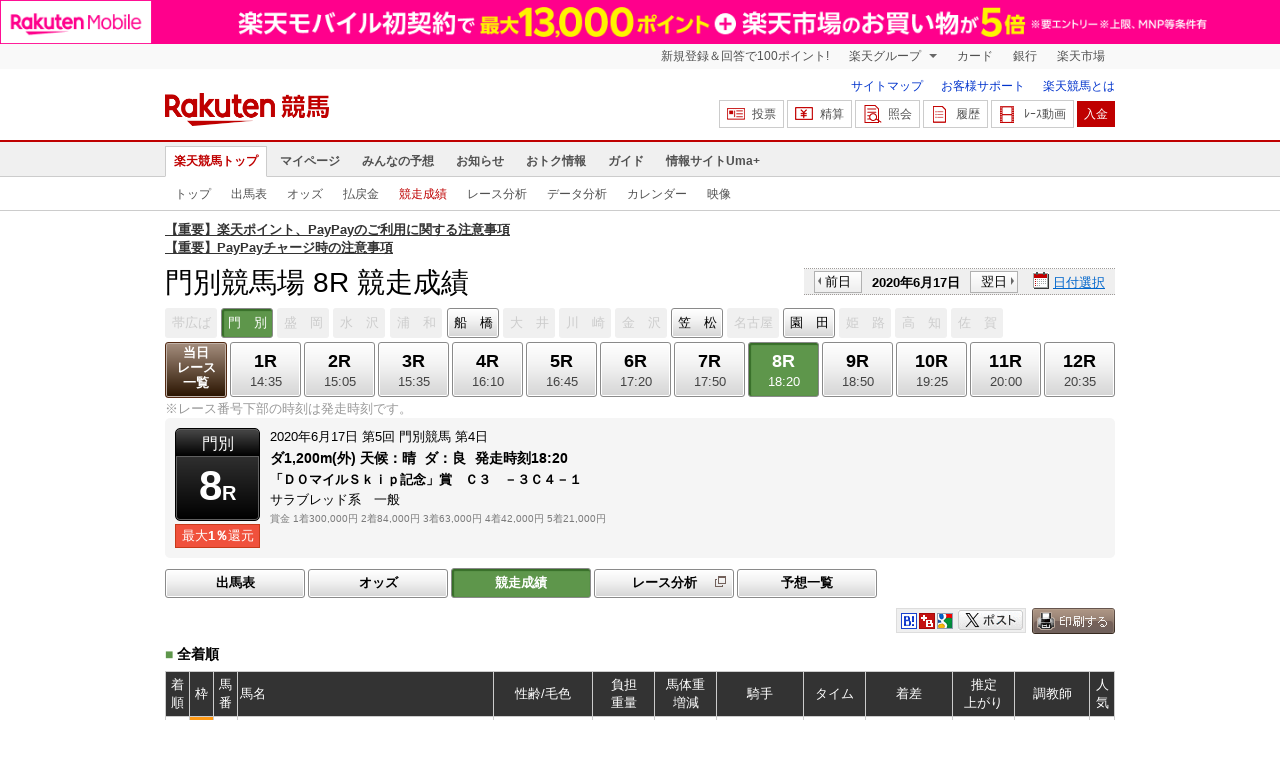

--- FILE ---
content_type: text/html; charset=UTF-8
request_url: https://keiba.rakuten.co.jp/race_performance/list/RACEID/202006173601050408
body_size: 10031
content:
<!DOCTYPE HTML PUBLIC "-//W3C//DTD HTML 4.01 Transitional//EN" "http://www.w3.org/TR/html4/loose.dtd">
<html lang="ja"
      prefix="og: http://ogp.me/ns# fb: http://www.facebook.com/2008/fbml mixi: http://mixi-platform.com/ns# gr: http://gree.jp/ns">
<head>
    <meta http-equiv="Content-Type" content="text/html; charset=utf-8">
    <meta name="format-detection" content="telephone=no">

    <meta name="title" content="門別競馬場 競走成績 | 2020/06/17 8R：楽天競馬" data-vmid="title">
    <meta name="description" content="門別競馬場 8Rの競走成績ページです。投票機能にコミュニティなど、楽天競馬では競馬の予想や馬券の購入を楽しくする情報を提供しています。(2020/06/17)" data-vmid="description">
    <meta name="keywords" content="地方競馬,競馬,門別競馬場,8R,「ＤＯマイルＳｋｉｐ記念」賞　Ｃ３　－３Ｃ４－１,競走成績,馬券,予想,購入,投票,ライブ映像,キャンペーン,ネット投票,南関東">
    <meta name="language" content="ja">
    <meta name="viewport" content="width=1020">

    <meta property="og:title" content="門別競馬場 競走成績 | 2020/06/17 8R：楽天競馬" data-vmid="og:title">
    <meta property="og:description" content="門別競馬場 8Rの競走成績ページです。投票機能にコミュニティなど、楽天競馬では競馬の予想や馬券の購入を楽しくする情報を提供しています。(2020/06/17)" data-vmid="og:description">
    <meta property="og:site_name" content="楽天競馬">
    <meta property="og:image" content="https://keiba.r10s.jp/img/ogp/race_performance_list.jpg?id=be77b3374f95f57304a97cfc27e4a620">
    <meta property="og:type" content="website">
    <meta property="fb:app_id" content="277381235708363">
    <meta property="twitter:account_id" content="4503599628228348">


<title>門別競馬場 競走成績 | 2020/06/17 8R：楽天競馬</title>

<link rel="shortcut icon" href="/favicon.png?id=ab1960e731ca15c0cdf9e85b42f98280">
<link rel="apple-touch-icon" href="https://keiba.r10s.jp/img_common/apple_touch_icon.png?id=e5fcccd0eea0585e95251e03a262a44f">
<link rel="canonical" href="https://keiba.rakuten.co.jp/race_performance/list/RACEID/202006173601050408">
            <link href="https://keiba.r10s.jp/assets/css/default.css?id=e50f091246102a0079628017a7d8fa82" rel="stylesheet" type="text/css">
    <link href="https://keiba.r10s.jp/assets/css/print.css?id=43ca904a56ea035b5c07bcafcdbf73b9" media="print" rel="stylesheet" type="text/css">
    <link href="https://keiba.r10s.jp/ts_css/common/banner_list.css?id=202107121715" rel="stylesheet" type="text/css">
    <script type="text/javascript">
    t = 'SkZyQSQqw3awFonCRdwYl8SWntHLuoF0v6Lth%2FrlWps%3D';
            mydomainMaintFlag = false;
    </script>
</head>
<body bgcolor="">
            
        <div class="frheader">
                            <noscript>
    <div class="noscriptbar">
        <div class="header_common_inner">
            <p class="noscriptbar_text">
                JavaScriptが無効の為、一部のコンテンツをご利用いただけません。
                JavaScriptの設定を有効にしてからご利用いただきますようお願いいたします。
                （<a href="https://ichiba.faq.rakuten.net/detail/000006432">設定方法</a>）
            </p>
        </div>
    </div>
</noscript>                <div class="groupnav">
    <div class="header_common_inner frheader_clearfix">
        <ul class="groupnav_list frheader_clearfix">
            <li id="grpNote" class="groupnav_list_item">
                <noscript>
                    <a href="https://card.rakuten.co.jp/entry/">
                        今すぐ2,000ポイント！
                    </a>
                </noscript>
            </li>
            <li class="groupnav_list_dropdown">
                <a href="https://www.rakuten.co.jp/sitemap/">
                    楽天グループ
                </a>
                <ul class="groupnav_list_dropdownlist">
                    <li class="groupnav_list_dropdownlist_item">
                        <a href="https://books.rakuten.co.jp/?scid=wi_grp_gmx_kba_hepullbu_boo" rel="nofollow">
                            楽天ブックス
                        </a>
                    </li>
                    <li class="groupnav_list_dropdownlist_item">
                        <a href="https://travel.rakuten.co.jp/?scid=wi_grp_gmx_kba_hepullbu_trv" rel="nofollow">
                            楽天トラベル
                        </a>
                    </li>
                    <li class="groupnav_list_dropdownlist_item">
                        <a href="https://takarakuji.rakuten.co.jp/?scid=wi_grp_gmx_kba_hepullbu_tkk" rel="nofollow">
                            楽天×宝くじ
                        </a>
                    </li>
                    <li class="groupnav_list_dropdownlist_item">
                        <a href="https://toolbar.rakuten.co.jp/?scid=wi_grp_gmx_kba_hepullbu_too" rel="nofollow">
                            楽天ウェブ検索
                        </a>
                    </li>
                    <li class="groupnav_list_dropdownlist_item">
                        <a href="https://www.rakuten-edy.co.jp/?scid=wi_grp_gmx_kba_hepullbu_edy" rel="nofollow">
                            楽天Edy
                        </a>
                    </li>
                    <li class="groupnav_list_dropdownlist_item">
                        <a href="https://www.rakuten.co.jp/sitemap/">
                            サービス一覧
                        </a>
                    </li>
                </ul>
            </li>
            <li class="groupnav_list_item">
                <a href="https://ad2.trafficgate.net/t/r/8193/1441/99636_99636/"
                   rel="nofollow">
                    カード
                </a>
            </li>
            <li class="groupnav_list_item">
                <a href="https://www.rakuten-bank.co.jp/?scid=wi_grp_gmx_kba_hetopbu_bnk"
                   rel="nofollow">
                    銀行
                </a>
            </li>
            <li class="groupnav_list_item">
                <a href="https://www.rakuten.co.jp/">
                    楽天市場
                </a>
            </li>
        </ul>
    </div>
</div>
<script type="text/javascript" src="//jp.rakuten-static.com/1/js/lib/prm_selector_02.js"></script>                <div class="siteheader">
    <div class="header_common_inner frheader_clearfix">
        <div class="siteheader_logo">
    <div class="siteheader_logo_img">
        <strong>
            <a href="https://keiba.rakuten.co.jp/?l-id=keiba_header_logo">
                <img src="https://keiba.r10s.jp/img_common/pc/icon_sh_logo.png?id=9bc36fbd963e759a6fbc3316c0f6442d" alt="楽天競馬" width="164" height="33">
            </a>
        </strong>
    </div>
</div>
        <div class="siteheader_menu">
    <ul class="siteheader_helplist">
        <li class="siteheader_helplist_item">
            <a href="//keiba.rakuten.co.jp/guide/sitemap?l-id=keiba_header_sitemap">サイトマップ</a>
        </li>
        <li class="siteheader_helplist_item">
            <a href="//r10.to/hNJdpk"  data-ratId="keiba_header_faq" data-ratEvent="click" data-ratParam="all" >お客様サポート</a>
        </li>
        <li class="siteheader_helplist_item">
            <a href="//keiba.rakuten.co.jp/guide/howto/registration?l-id=keiba_header_howtoRegistration">楽天競馬とは</a>
        </li>
    </ul>
    <ul class="siteheader_actionlist">
        <li class="siteheader_actionlist_item">
            <a class="siteheader_actionlist_btn"
               href="#"
               onclick="openSubWindow('https://bet.keiba.rakuten.co.jp/bet/?l-id=keiba_header_bet', 'PBET', '');
                        return false;"><!--
                --><span class="siteheader_actionlist_icon siteheader_actionlist_icon_bet"></span><!--
                --><span class="siteheader_actionlist_label">投票</span><!--
            --></a>
        </li>
        <li class="siteheader_actionlist_item">
            <a class="siteheader_actionlist_btn"
               href="#"
               onclick="openSubWindow('https://bet.keiba.rakuten.co.jp/bank/adjustment/?l-id=keiba_header_adjustment', 'PBET', '');
                        return false;"><!--
                --><span class="siteheader_actionlist_icon siteheader_actionlist_icon_charge"></span><!--
                --><span class="siteheader_actionlist_label">精算</span><!--
            --></a>
        </li>
        <li class="siteheader_actionlist_item">
            <a class="siteheader_actionlist_btn"
               href="#"
               onclick="openSubWindow('https://bet.keiba.rakuten.co.jp/reference/?l-id=keiba_header_reference', 'PBET', '');
                        return false;"><!--
                --><span class="siteheader_actionlist_icon siteheader_actionlist_icon_reference"></span><!--
                --><span class="siteheader_actionlist_label">照会</span><!--
            --></a>
        </li>
        <li class="siteheader_actionlist_item">
            <a class="siteheader_actionlist_btn"
               href="#"
               onclick="openSubWindow('https://bet.keiba.rakuten.co.jp/history/?l-id=keiba_header_history', 'PBET', '');
                        return false;"><!--
                --><span class="siteheader_actionlist_icon siteheader_actionlist_icon_history"></span><!--
                --><span class="siteheader_actionlist_label">履歴</span><!--
            --></a>
        </li>
        <li class="siteheader_actionlist_item">
            <a class="siteheader_actionlist_btn"
               href="#"
               onclick="openSubWindow('https://keiba.rakuten.co.jp/livemovie?l-id=keiba_header_liveMovie', 'new', '');
                        return false;"><!--
                --><span class="siteheader_actionlist_icon siteheader_actionlist_icon_livemovie"></span><!--
                --><span class="siteheader_actionlist_label">ﾚｰｽ動画</span><!--
            --></a>
        </li>
        <li class="siteheader_actionlist_item siteheader_actionlist_btn_reposit"
            id="noBalanceStatus">
            <a class="siteheader_actionlist_btn"
               href="#"
               onclick="openSubWindow('https://bet.keiba.rakuten.co.jp/bank/deposit/?l-id=keiba_header_deposit', 'PBET', '');
                        return false;"><!--
                --><span class="siteheader_actionlist_label">入金</span><!--
            --></a>
        </li>
            </ul>
    </div>
    </div>
</div>                <div class="glonavmain">
    <div class="header_common_inner">
        <ul class="glonavmain_list frheader_clearfix">
                            <li class="glonavmain_list_item">
                    <a href="https://keiba.rakuten.co.jp?l-id=keiba_globalNavi_top"
                       class="glonavmain_list_item_current">
                        楽天競馬トップ
                    </a>
                </li>
                            <li class="glonavmain_list_item">
                    <a href="https://my.keiba.rakuten.co.jp?l-id=keiba_globalNavi_myTop"
                       class="">
                        マイページ
                    </a>
                </li>
                            <li class="glonavmain_list_item">
                    <a href="https://my.keiba.rakuten.co.jp/pcs?l-id=keiba_globalNavi_pcsTop"
                       class="">
                        みんなの予想
                    </a>
                </li>
                            <li class="glonavmain_list_item">
                    <a href="https://keiba.rakuten.co.jp/info/?l-id=keiba_globalNavi_info"
                       class="">
                        お知らせ
                    </a>
                </li>
                            <li class="glonavmain_list_item">
                    <a href="https://keiba.rakuten.co.jp/event/?l-id=keiba_globalNavi_event"
                       class="">
                        おトク情報
                    </a>
                </li>
                            <li class="glonavmain_list_item">
                    <a href="https://keiba.rakuten.co.jp/guide/?l-id=keiba_globalNavi_guide"
                       class="">
                        ガイド
                    </a>
                </li>
                            <li class="glonavmain_list_item">
                    <a href="https://keiba.rakuten.co.jp/umaplus/?l-id=keiba_globalNavi_umaplus"
                       class="">
                        情報サイトUma+
                    </a>
                </li>
                        <li class="glonavmain_list_item_right" id="messageWindow" style="display: none;">
                <a href="https://my.keiba.rakuten.co.jp/message/list/?l-id=keiba_globalNavi_message">
                    <span class="glonavmain_list_item_icon_message"></span>
                    新着メッセージ<span class="newnum">-</span>件
                </a>
            </li>
        </ul>
    </div>
</div>



    <div class="glonavsub">
    <div class="header_common_inner">
        <ul class="glonavsub_list frheader_clearfix">
                        <li class="glonavsub_list_item">
                                    <a class=""
                       href="https://keiba.rakuten.co.jp?l-id=top_subNavi_top"
                                            >
                        トップ
                    </a>
                            </li>
                        <li class="glonavsub_list_item">
                                    <a class=""
                       href="https://keiba.rakuten.co.jp/race_card/list/RACEID/202006173601050408?l-id=top_subNavi_raceCard"
                                            >
                        出馬表
                    </a>
                            </li>
                        <li class="glonavsub_list_item">
                                    <a class=""
                       href="https://keiba.rakuten.co.jp/odds/tanfuku/RACEID/202006173601050408?l-id=top_subNavi_odds"
                                            >
                        オッズ
                    </a>
                            </li>
                        <li class="glonavsub_list_item">
                                    <a class=""
                       href="https://keiba.rakuten.co.jp/race_dividend/list/RACEID/202006173601050408?l-id=top_subNavi_dividend"
                                            >
                        払戻金
                    </a>
                            </li>
                        <li class="glonavsub_list_item">
                                    <a class="glonavsub_list_item_current"
                       href="https://keiba.rakuten.co.jp/race_performance/list/RACEID/202006173601050408?l-id=top_subNavi_racePerformance"
                                            >
                        競走成績
                    </a>
                            </li>
                        <li class="glonavsub_list_item">
                                    <a class=""
                       href="https://keiba.rakuten.co.jp/race_analyze/vsList/RACEID/202006173601050408?l-id=top_subNavi_raceAnalyze"
                                            >
                        レース分析
                    </a>
                            </li>
                        <li class="glonavsub_list_item">
                                    <a class=""
                       href="https://keiba.rakuten.co.jp/analyze/RACEID/202006173601050408?l-id=top_subNavi_analyze"
                                            >
                        データ分析
                    </a>
                            </li>
                        <li class="glonavsub_list_item">
                                    <a class=""
                       href="https://keiba.rakuten.co.jp/calendar?l-id=top_subNavi_calendar"
                                            >
                        カレンダー
                    </a>
                            </li>
                        <li class="glonavsub_list_item">
                                    <a class=""
                       href="https://keiba.rakuten.co.jp/livemovie?l-id=top_subNavi_liveMovie"
                                                    target="new"
                                            >
                        映像
                    </a>
                            </li>
                    </ul>
    </div>
</div>
                    </div>

        <div id="announceBox">
                         <div id="newsTopic">
<span class="stress title"><a href="https://keiba.rakuten.co.jp/info/other/2025/04/09/213575" target=_blank><strong>【重要】楽天ポイント、PayPayのご利用に関する注意事項</strong></a><br>
<a href="https://keiba.rakuten.co.jp/info/other/2025/06/19/216426" target=_blank><strong>【重要】PayPayチャージ時の注意事項</strong></a></span>
</div><!-- /#newsTopic -->
        </div>
    
        <div id="mainContainer">
        
        <div id="headline">
    <h1 class="unique">門別競馬場 8R 競走成績</h1>

    <div class="dateSelect">
                    <div class="inner">
                
                <div>
                    <a href="https://keiba.rakuten.co.jp/race_performance/list/RACEID/202006163600000008"
                       class="prev pager pressButton">前日</a>
                    <span class="selectedDay">2020年6月17日</span>
                    <a href="https://keiba.rakuten.co.jp/race_performance/list/RACEID/202006183600000008"
                       class="next pager pressButton">翌日</a>
                </div>
                <span class="extraSelect calendar">日付選択</span>
            </div>
            </div>

</div><!-- /#headline -->

<div id="raceMenu">

    
    <ul class="raceTrack">
                                
            <li class="track01">
                                    
                    <span class="off">帯広ば</span>
                            </li>
                                
            <li class="track02">
                                    
                    <span class="selected">門　別</span>

                            </li>
                                
            <li class="track03">
                                    
                    <span class="off">盛　岡</span>
                            </li>
                                
            <li class="track04">
                                    
                    <span class="off">水　沢</span>
                            </li>
                                
            <li class="track05">
                                    
                    <span class="off">浦　和</span>
                            </li>
                                
            <li class="track06">
                                                                                                                                    
                                                            <a href="https://keiba.rakuten.co.jp/race_performance/list/RACEID/202006171914030308">船　橋</a>
                                                                                                                                                                                            </li>
                                
            <li class="track07">
                                    
                    <span class="off">大　井</span>
                            </li>
                                
            <li class="track08">
                                    
                    <span class="off">川　崎</span>
                            </li>
                                
            <li class="track09">
                                    
                    <span class="off">金　沢</span>
                            </li>
                                
            <li class="track10">
                                                                                                                                                                                
                                                            <a href="https://keiba.rakuten.co.jp/race_performance/list/RACEID/202006172320050208">笠　松</a>
                                                                                                                                                </li>
                                
            <li class="track11">
                                    
                    <span class="off">名古屋</span>
                            </li>
                                
            <li class="track12">
                                                                                                                                                                                                                            
                                                            <a href="https://keiba.rakuten.co.jp/race_performance/list/RACEID/202006172726060408">園　田</a>
                                                                                                    </li>
                                
            <li class="track13">
                                    
                    <span class="off">姫　路</span>
                            </li>
                                                                        
            <li class="track15">
                                    
                    <span class="off">高　知</span>
                            </li>
                                
            <li class="track16">
                                    
                    <span class="off">佐　賀</span>
                            </li>
                                        </ul><!-- /.raceTrack -->

    
            
                    
            <ul class="raceNumber">
                                                                                        
                                                            <li class="list">
                                                                            <a href="https://keiba.rakuten.co.jp/race_performance/list/RACEID/202006173601050400">当日<br>レース<br>一覧</a>
                                                                    </li>
                                                                                                                                        <li>
                                                                
                                    <a href="https://keiba.rakuten.co.jp/race_performance/list/RACEID/202006173601050401">
                <span class="num">1R</span>
                <span class="time">14:35</span>
            </a>
                                            </li>
                                                                                            <li>
                                                                
                                    <a href="https://keiba.rakuten.co.jp/race_performance/list/RACEID/202006173601050402">
                <span class="num">2R</span>
                <span class="time">15:05</span>
            </a>
                                            </li>
                                                                                            <li>
                                                                
                                    <a href="https://keiba.rakuten.co.jp/race_performance/list/RACEID/202006173601050403">
                <span class="num">3R</span>
                <span class="time">15:35</span>
            </a>
                                            </li>
                                                                                            <li>
                                                                
                                    <a href="https://keiba.rakuten.co.jp/race_performance/list/RACEID/202006173601050404">
                <span class="num">4R</span>
                <span class="time">16:10</span>
            </a>
                                            </li>
                                                                                            <li>
                                                                
                                    <a href="https://keiba.rakuten.co.jp/race_performance/list/RACEID/202006173601050405">
                <span class="num">5R</span>
                <span class="time">16:45</span>
            </a>
                                            </li>
                                                                                            <li>
                                                                
                                    <a href="https://keiba.rakuten.co.jp/race_performance/list/RACEID/202006173601050406">
                <span class="num">6R</span>
                <span class="time">17:20</span>
            </a>
                                            </li>
                                                                                            <li>
                                                                
                                    <a href="https://keiba.rakuten.co.jp/race_performance/list/RACEID/202006173601050407">
                <span class="num">7R</span>
                <span class="time">17:50</span>
            </a>
                                            </li>
                                                                                            <li>
                                                                
                                    <span class="selected">
            <span class="num">8R</span>
            <span class="time">18:20</span>
        </span>
                                </li>
                                                                                            <li>
                                                                
                                    <a href="https://keiba.rakuten.co.jp/race_performance/list/RACEID/202006173601050409">
                <span class="num">9R</span>
                <span class="time">18:50</span>
            </a>
                                            </li>
                                                                                            <li>
                                                                
                                    <a href="https://keiba.rakuten.co.jp/race_performance/list/RACEID/202006173601050410">
                <span class="num">10R</span>
                <span class="time">19:25</span>
            </a>
                                            </li>
                                                                                            <li>
                                                                
                                    <a href="https://keiba.rakuten.co.jp/race_performance/list/RACEID/202006173601050411">
                <span class="num">11R</span>
                <span class="time">20:00</span>
            </a>
                                            </li>
                                                                                            <li>
                                                                
                                    <a href="https://keiba.rakuten.co.jp/race_performance/list/RACEID/202006173601050412">
                <span class="num">12R</span>
                <span class="time">20:35</span>
            </a>
                                            </li>
                                                                                                                                                                                                                                                    </ul><!-- /.raceNumber -->
            
</div><!-- /#raceMenu -->


    <div class="raceNumberCaption">
        <p class="postTime">※レース番号下部の時刻は発走時刻です。</p>
    </div>


        
        <div id="raceInfomation"> 
    <div class="mainFlame">
        
        <div class="raceTitle">
            <div class="placeNumber">
                <span class="racePlace">門別</span>
                <span class="raceNumber"><span class="num">8</span>R</span>
            </div>
                            <ul class='option'>
                                            <li class="returnPoint">最大<em>1％</em>還元</li>
                                                        </ul>
                    </div>

        
        <div class="raceNote">
            
            <ul class="trackState">
                <li>2020年6月17日</li>
                <li>第5回</li>
                <li>門別競馬</li>
                <li>第4日</li>
            </ul>
            
            <ul class="trackState trackMainState">
                <li class="distance">
                    ダ1,200m(外)
                </li>
                <li>
                    <dl>
                        
                                                    <dt>天候：</dt><dd>晴</dd>
                                                
                                                    <dt>ダ：</dt><dd>良</dd>
                                                
                                                    <dt>発走時刻</dt><dd>18:20</dd>
                                            </dl>
                </li>
            </ul>
            
            <h2>「ＤＯマイルＳｋｉｐ記念」賞　Ｃ３　－３Ｃ４－１</h2>
            <ul class="horseCondition">
                <li>サラブレッド系　一般</li>
            </ul>
            
            <dl class="prizeMoney">
                <dt>賞金</dt>
                <dd>
                    <ol>
                                                    <li>1着300,000円</li>
                                                    <li>2着84,000円</li>
                                                    <li>3着63,000円</li>
                                                    <li>4着42,000円</li>
                                                    <li>5着21,000円</li>
                                            </ol>
                </dd>
            </dl>
            
                    </div>

        
            </div>
</div>
        
        <div id="localBox">
        <ul class="localMenu">
            <li>
                                    <a href="https://keiba.rakuten.co.jp/race_card/list/RACEID/202006173601050408">出馬表</a>
                            </li><!--
                            
                --><li>
                                            <a href="https://keiba.rakuten.co.jp/odds/tanfuku/RACEID/202006173601050408">オッズ</a>
                                    </li><!--
                                        
                --><li>
                                            <span class="selected">競走成績</span>
                                    </li><!--
                        --><li>
                <a href="https://keiba.rakuten.co.jp/race_analyze/vsList/RACEID/202006173601050408" target="raceAnalyze"l
                   class="blank">レース分析</a>
            </li><!--
                        --><li>
                <a href="https://my.keiba.rakuten.co.jp/pcs/prediction/list/RACEID/202006173601050408">予想一覧</a>
            </li>
        </ul>
    </div>

                    <div id="localTab" class="none">
                <div class="userToolCase">
                    <div class="userToolBox">
                        <ul class="withUpdate">
    <li class="print">
        <img src="https://keiba.r10s.jp/img/com/button_print.gif?id=84e01eb7ff7a7be1d9f4b8269852f4f2" alt="印刷する" data-help="aboutPrint" data-function="helpPop" width="83" height="26">
    </li>
</ul>                        <ul class="userTool">
                            
                            <li>
    <dl>
        <dd class="hatena">
            <img src="https://keiba.r10s.jp/img/com/button_tool.gif?id=a9b0952b75cbe9d1142a985ea57fac31" alt="はてなブックマークに追加" width="320" height="36">
        </dd>
        <dd class="buzzurl">
            <img src="https://keiba.r10s.jp/img/com/button_tool.gif?id=a9b0952b75cbe9d1142a985ea57fac31" alt="Buzzurlにブックマーク" width="320" height="36">
        </dd>
        <dd class="google">
            <img src="https://keiba.r10s.jp/img/com/button_tool.gif?id=a9b0952b75cbe9d1142a985ea57fac31" alt="Google Bookmarksに追加" width="320" height="36">
        </dd>
    </dl>
</li>
<li class="twitter">
    <img src="https://keiba.r10s.jp/img/com/button_tool.gif?id=a9b0952b75cbe9d1142a985ea57fac31" alt="ポストする" width="320" height="36">
</li>

                        </ul>
                    </div>
                </div>
            </div>

            <h3 class="headline">
    <span>■</span>全着順
</h3>

<div id="oddsField">
            <table cellspacing="0" class="dataTable" summary="単勝/複勝オッズ">
            <thead class="record">
                <tr>
                    <th class="order" scope="col">着順</th>
                    <th class="position" scope="col">枠</th>
                    <th class="number" scope="col">馬番</th>
                    <th class="horse" scope="col">馬名</th>
                    <th class="state" scope="col">性齢/毛色</th>
                    <th class="weightTax" scope="col">負担<br>重量</th>
                    <th class="weight" scope="col">馬体重<br>増減</th>
                    <th class="jockey" scope="col">騎手</th>
                    <th class="time" scope="col">タイム</th>
                    <th class="lead" scope="col">着差</th>
                    <th class="spurt" scope="col">推定<br>上がり</th>
                    <th class="tamer" scope="col">調教師</th>
                    <th class="rank" scope="col">人気</th>
                </tr>
            </thead>
            <tbody class="record">
                                    <tr class="box07"
                        data-grouping="7">
                        <td class="order">1</td>
                        <th class="position" scope="row">7</th>
                        <td class="number">7</td>
                        <td class="horse">
                    <a href="https://keiba.rakuten.co.jp/horse_detail/detail/HORSEID/120200280" target="_blank">
                                スパニエル
                            </a>
                        </td>
                        <td class="state">牡3
                            /鹿毛</td>
                <td class="weightTax">56.0</td>
                        <td class="weight">
                    450<br>-6
                        </td>
                                            <td class="jockey">
                                阪野学<br>
                                (北海道)
                            </td>
                                                <td class="time">1:16.0</td>
                        <td class="lead">
                                                    
                                                    </td>
                <td class="spurt">38.8</td>
                        <td class="tamer">田中正</td>
                        <td class="rank">3</td>
                    </tr>
                                    <tr class="box03"
                        data-grouping="3">
                        <td class="order">2</td>
                        <th class="position" scope="row">3</th>
                        <td class="number">3</td>
                        <td class="horse">
                    <a href="https://keiba.rakuten.co.jp/horse_detail/detail/HORSEID/120180278" target="_blank">
                                エクスターミネート
                            </a>
                        </td>
                        <td class="state">セ4
                            /栗毛</td>
                <td class="weightTax">54.0</td>
                        <td class="weight">
                    490<br>±0
                        </td>
                                            <td class="jockey">
                                △仲原大<br>
                                (北海道)
                            </td>
                                                <td class="time">1:16.4</td>
                        <td class="lead">
                                                    ２
                                                    </td>
                <td class="spurt">39.1</td>
                        <td class="tamer">林和弘</td>
                        <td class="rank">1</td>
                    </tr>
                                    <tr class="box02"
                        data-grouping="2">
                        <td class="order">3</td>
                        <th class="position" scope="row">2</th>
                        <td class="number">2</td>
                        <td class="horse">
                    <a href="https://keiba.rakuten.co.jp/horse_detail/detail/HORSEID/120190733" target="_blank">
                                マドンナブルー
                            </a>
                        </td>
                        <td class="state">牝4
                            /鹿毛</td>
                <td class="weightTax">54.0</td>
                        <td class="weight">
                    440<br>-2
                        </td>
                                            <td class="jockey">
                                落合玄<br>
                                (北海道)
                            </td>
                                                <td class="time">1:17.1</td>
                        <td class="lead">
                                                    ３
                                                    </td>
                <td class="spurt">40.2</td>
                        <td class="tamer">黒川智</td>
                        <td class="rank">5</td>
                    </tr>
                                    <tr class="box01"
                        data-grouping="1">
                        <td class="order">4</td>
                        <th class="position" scope="row">1</th>
                        <td class="number">1</td>
                        <td class="horse">
                    <a href="https://keiba.rakuten.co.jp/horse_detail/detail/HORSEID/120180411" target="_blank">
                                ハニューハント
                            </a>
                        </td>
                        <td class="state">牝4
                            /鹿毛</td>
                <td class="weightTax">54.0</td>
                        <td class="weight">
                    456<br>±0
                        </td>
                                            <td class="jockey">
                                石川倭<br>
                                (北海道)
                            </td>
                                                <td class="time">1:17.2</td>
                        <td class="lead">
                                                    １／２
                                                    </td>
                <td class="spurt">39.2</td>
                        <td class="tamer">桧森邦</td>
                        <td class="rank">2</td>
                    </tr>
                                    <tr class="box04"
                        data-grouping="4">
                        <td class="order">5</td>
                        <th class="position" scope="row">4</th>
                        <td class="number">4</td>
                        <td class="horse">
                    <a href="https://keiba.rakuten.co.jp/horse_detail/detail/HORSEID/120130571" target="_blank">
                                パル
                            </a>
                        </td>
                        <td class="state">牡11
                            /鹿毛</td>
                <td class="weightTax">56.0</td>
                        <td class="weight">
                    574<br>-2
                        </td>
                                            <td class="jockey">
                                井上俊<br>
                                (北海道)
                            </td>
                                                <td class="time">1:17.8</td>
                        <td class="lead">
                                                    ３
                                                    </td>
                <td class="spurt">40.1</td>
                        <td class="tamer">柳澤好</td>
                        <td class="rank">8</td>
                    </tr>
                                    <tr class="box06"
                        data-grouping="6">
                        <td class="order">6</td>
                        <th class="position" scope="row">6</th>
                        <td class="number">6</td>
                        <td class="horse">
                    <a href="https://keiba.rakuten.co.jp/horse_detail/detail/HORSEID/120190196" target="_blank">
                                エイシンアサヒダケ
                            </a>
                        </td>
                        <td class="state">牡3
                            /黒鹿毛</td>
                <td class="weightTax">56.0</td>
                        <td class="weight">
                    454<br>-6
                        </td>
                                            <td class="jockey">
                                岩橋勇<br>
                                (北海道)
                            </td>
                                                <td class="time">1:17.9</td>
                        <td class="lead">
                                                    ３／４
                                                    </td>
                <td class="spurt">40.6</td>
                        <td class="tamer">桧森邦</td>
                        <td class="rank">4</td>
                    </tr>
                                    <tr class="box05"
                        data-grouping="5">
                        <td class="order">7</td>
                        <th class="position" scope="row">5</th>
                        <td class="number">5</td>
                        <td class="horse">
                    <a href="https://keiba.rakuten.co.jp/horse_detail/detail/HORSEID/120200478" target="_blank">
                                カンタベリーアロマ
                            </a>
                        </td>
                        <td class="state">牝3
                            /鹿毛</td>
                <td class="weightTax">54.0</td>
                        <td class="weight">
                    434<br>±0
                        </td>
                                            <td class="jockey">
                                松井伸<br>
                                (北海道)
                            </td>
                                                <td class="time">1:19.2</td>
                        <td class="lead">
                                                    ６
                                                    </td>
                <td class="spurt">40.6</td>
                        <td class="tamer">石本孝</td>
                        <td class="rank">7</td>
                    </tr>
                                    <tr class="box08"
                        data-grouping="8">
                        <td class="order">8</td>
                        <th class="position" scope="row">8</th>
                        <td class="number">8</td>
                        <td class="horse">
                    <a href="https://keiba.rakuten.co.jp/horse_detail/detail/HORSEID/820190266" target="_blank">
                                クリノブラックオー
                            </a>
                        </td>
                        <td class="state">セ4
                            /鹿毛</td>
                <td class="weightTax">55.0</td>
                        <td class="weight">
                    476<br>-8
                        </td>
                                            <td class="jockey">
                                ☆小野楓<br>
                                (北海道)
                            </td>
                                                <td class="time">1:19.6</td>
                        <td class="lead">
                                                    ２
                                                    </td>
                <td class="spurt">41.9</td>
                        <td class="tamer">小野望</td>
                        <td class="rank">6</td>
                    </tr>
                            </tbody>
        </table>
    </div>

            <div class="contentsList">
                
                                    <h3 class="headline">
    <span>■</span>コーナー通過順位
</h3>
<table cellspacing="0" summary="コーナー通過順位" class="contentsTable">
    <tbody class="record">

    <tr>
                                <th scope="row">３コーナー</th>
                                <td class="time">2,7,(3,6),8,4,1,5</td>
                            </tr>
                                                    <tr>
                                <th scope="row">４コーナー</th>
                                <td class="time">(2,7),3,6,4,1,8,5</td>
                            </tr>

    </tbody>
</table>                
                                    <h3 class="headline">
    <span>■</span>払戻金
</h3>

<table cellspacing="0" summary="払戻金" class="contentsTable">
    <tbody class="repay">
    <tr>
        <th scope="row">単勝</th>
<td class="number">7</td>
<td class="money">400 円</td>
<td class="rank">3番人気</td>
        <th scope="row">馬単</th>
<td class="number">7-3</td>
<td class="money">780 円</td>
<td class="rank">4番人気</td>
    </tr>
    <tr class="even">
        <th scope="row">複勝</th>
<td class="number">7<br>3<br>2</td>
<td class="money">140 円<br>100 円<br>260 円</td>
<td class="rank">3番人気<br>1番人気<br>5番人気</td>
        <th scope="row">ワイド</th>
<td class="number">3-7<br>2-7<br>2-3</td>
<td class="money">250 円<br>620 円<br>400 円</td>
<td class="rank">2番人気<br>9番人気<br>6番人気</td>
    </tr>
    <tr>
        <th scope="row">枠複</th>
<td class="number">-</td>
<td class="money">-</td>
<td class="rank">-</td>
        <th scope="row">三連複</th>
<td class="number">2-3-7</td>
<td class="money">950 円</td>
<td class="rank">4番人気</td>
    </tr>
    <tr class="even">
        <th scope="row">枠単</th>
<td class="number">-</td>
<td class="money">-</td>
<td class="rank">-</td>
        <th scope="row">三連単</th>
<td class="number">7-3-2</td>
<td class="money">4,010 円</td>
<td class="rank">14番人気</td>
    </tr>
    <tr>
        <th scope="row">馬複</th>
<td class="number">3-7</td>
<td class="money">370 円</td>
<td class="rank">2番人気</td>
        <th scope="row"></th>
<td class="none" colspan="3"></td>    </tr>
    <tr>
        <th scope="row">備考</th>
<td colspan="7">
            &nbsp;
    </td>
    </tr>

    

    </tbody>
</table>

<div class="extraButtonField">
    <a class="record" href="https://keiba.rakuten.co.jp/race_dividend/list/RACEID/202006173601050408">
        払戻金一覧
    </a>
</div>
                            </div><!-- /.contentsList -->
                
        <div id="localFooter">

            
        <dl id="todaysTicket">
            <dt><span>■</span>本日の発売情報</dt>
            <dd>

                <table cellspacing="0" summary="本日の発売情報" class="contentsTable">
                                            
                        <tr class=>
                            <th scope="row">
                                <span>帯広ば</span>競馬場
                            </th>
                                                            
                                <td class="nextRace">
                                                                            本日発売終了
                                                                    </td>
                                <td class="raceState">
                                    <a href="https://keiba.rakuten.co.jp/race_card/list/RACEID/202601190304210300">レース一覧</a>
                                </td>
                                <td class="repayList">
                                                                            
                                                                                    <a href="https://keiba.rakuten.co.jp/race_dividend/list/RACEID/202601190304210312">払戻金一覧</a>
                                                                                                            </td>
                                                    </tr>
                                            
                        <tr class=even>
                            <th scope="row">
                                <span>船橋</span>競馬場
                            </th>
                                                            
                                <td class="nextRace">
                                                                            本日発売終了
                                                                    </td>
                                <td class="raceState">
                                    <a href="https://keiba.rakuten.co.jp/race_card/list/RACEID/202601191914100100">レース一覧</a>
                                </td>
                                <td class="repayList">
                                                                            
                                                                                    <a href="https://keiba.rakuten.co.jp/race_dividend/list/RACEID/202601191914100112">払戻金一覧</a>
                                                                                                            </td>
                                                    </tr>
                                            
                        <tr class=>
                            <th scope="row">
                                <span>名古屋</span>競馬場
                            </th>
                                                            
                                <td class="nextRace">
                                                                            本日発売終了
                                                                    </td>
                                <td class="raceState">
                                    <a href="https://keiba.rakuten.co.jp/race_card/list/RACEID/202601192433210500">レース一覧</a>
                                </td>
                                <td class="repayList">
                                                                            
                                                                                    <a href="https://keiba.rakuten.co.jp/race_dividend/list/RACEID/202601192433210512">払戻金一覧</a>
                                                                                                            </td>
                                                    </tr>
                                    </table><!-- /.contentsTable -->

            </dd>
        </dl><!-- /#todaysTicket -->
    </div><!-- /#localFooter -->

    </div>

            <div id="footerContainer">
<div class="gotoPageTop"><a href="#">このページの先頭へ</a></div>
<p class="discharge">
開催当日のレースに関する情報については、主催者発表のものとご照合ください。
</p><!-- /.discharge -->

<dl class="bannerList">
<dt class="headline">ポイントで競馬新聞が買える！地方競馬ネット新聞</dt>
<dd>
<ul id="OutdsidebannerArea">
<li class="kebabook"><a href="https://keiba.rakuten.co.jp/new/localkeibanewspaper.html" data-ratId="keiba_footer_keibaBook" data-ratEvent="click" data-ratParam="all"><span>競馬ブック</span></a></li>
<li class="kachiuma"><a href="https://keiba.rakuten.co.jp/new/localkeibanewspaper.html" data-ratId="keiba_footer_kachiuma" data-ratEvent="click" data-ratParam="all"><span>勝馬</span></a></li>
<li class="keisyunnankan"><a href="https://keiba.rakuten.co.jp/new/localkeibanewspaper.html" data-ratId="keiba_footer_keisyuKanto" data-ratEvent="click" data-ratParam="all"><span>ケイシュウNEWS（南関東）</span></a></li>
<li class="tsushin"><a href="https://keiba.rakuten.co.jp/new/localkeibanewspaper.html" data-ratId="keiba_footer_ktsn" data-ratEvent="click" data-ratParam="all"><span>通信社</span></a></li>
<li class="keibaac"><a href="https://keiba.rakuten.co.jp/new/localkeibanewspaper.html" data-ratId="keiba_footer_keibaAce" data-ratEvent="click" data-ratParam="all"><span>競馬エース</span></a></li>
<!-- <li class="keisyuiwate"><a href="https://keiba.rakuten.co.jp/new/localkeibanewspaper.html" data-ratId="keiba_footer_keisyuIwate" data-ratEvent="click" data-ratParam="all"><span>ケイシュウNEWS（岩手）</span></a></li> -->
<li class="nakajima"><a href="https://keiba.rakuten.co.jp/new/localkeibanewspaper.html" data-ratId="keiba_footer_tosa" data-ratEvent="click" data-ratParam="all"><span>中島高級競馬號　土佐競馬</span></a></li>
<li class="kanazawa"><a href="https://keiba.rakuten.co.jp/new/localkeibanewspaper.html" data-ratId="keiba_footer_kanazawa" data-ratEvent="click" data-ratParam="all"><span>競馬カナザワ</span></a></li>
<!-- <li class="kebakinki"><a href="https://keiba.rakuten.co.jp/new/localkeibanewspaper.html" data-ratId="keiba_footer_kinki" data-ratEvent="click" data-ratParam="all"><span>競馬キンキ</span></a></li> -->
<!-- <li class="hokuriku"><a href="https://keiba.rakuten.co.jp/new/localkeibanewspaper.html" data-ratId="keiba_footer_hokuriku" data-ratEvent="click" data-ratParam="all"><span>ホクリク社</span></a></li> -->
</ul><!-- .OutdsidebannerArea -->
</dd>
</dl>
</div>


<!-- ========== footer ========== -->
<div class="rc-f-standard rc-f-fixed rc-f-custom00">

  <div class="rc-f-section00">
    <div class="rc-f-inner">
      <ul class="rc-f-list-nav rc-f-center">
        <li><a href="https://keiba.rakuten.co.jp/">楽天競馬トップ</a></li>
        <li><a href="https://keiba.rakuten.co.jp/guide/howto/registration">楽天競馬とは</a></li>
        <li><a href="https://keiba.rakuten.co.jp/event/">おトク情報</a></li>
        <li><a href="https://keiba.rakuten.co.jp/guide/racecourse">地方競馬場一覧</a></li>
        <li><a href="https://keiba.rakuten.co.jp/livemovie">レース映像</a></li>
	　</ul>
      <ul class="rc-f-list-nav rc-f-center">
        <li><a href="https://keiba.rakuten.co.jp/info/other/2018/03/07/113477">馬券は20歳になってから&nbsp;ほどよく楽しむ大人の遊び</a></li>
		<li class="rc-f-list-nav-last"><a href="https://corp.rakuten.co.jp/security/">【注意】楽天を装った不審なメールやSMSについて</a></li>
      </ul>
    </div>
  </div><!-- /.rc-f-section00 -->

  <div class="rc-f-section-content01">
    <div class="rc-f-section-bar">
      <div class="rc-f-inner">
        <dl class="rc-f-dl-inline rc-f-center">
          <dt>キーワード</dt>
          <dd>
            <ul class="rcf-list-inline">
              <li><a href="https://keiba.rakuten.co.jp/race_card/list/">出馬表</a></li>
              <li><a href="https://keiba.rakuten.co.jp/odds/tanfuku/">オッズ</a></li>
              <li><a href="https://keiba.rakuten.co.jp/race_performance/list/">競走成績</a>
              <li><a href="https://keiba.rakuten.co.jp/race_dividend/list/">払戻金一覧</a>
            </ul>
          </dd>
        </dl>
      </div>
    </div>
  </div><!-- /.rc-f-section-content01 -->

  <div class="rc-f-section-content00">
      <div class="rc-f-section-bar rc-f-first">
        <div class="rc-f-inner">
          <dl class="rc-f-dl-inline-box">
            <dt class="rc-f-dl-title01 rc-f-text-em">楽天グループ</dt>
            <dd>
                <ul class="rc-f-list-inline">
                  <li><a href="http://www.rakuten.co.jp/sitemap/" class="rc-f-btn"><span>サービス一覧</span></a></li><li><a href="http://www.rakuten.co.jp/sitemap/inquiry.html" class="rc-f-btn"><span>お問い合わせ一覧</span></a></li>
                </ul>
            </dd>
           </dl>
         </div>
      </div>

      <div class="rc-f-section-bar">
        <div class="rc-f-inner">
          <dl class="rc-f-dl-inline rc-f-block">
            <dt class="rc-f-dl-title01">おすすめ</dt>
            <dd class="rc-f-text-strong" id="grpRakutenRecommend"></dd>
          </dl>
          <ul class="rc-f-row rc-f-row-dot rc-f-row4">
            <li class="rc-f-col rc-f-first">
              <div class="rc-f-media rc-f-nav-item">
                <div class="rc-f-media-head"><a href="https://kdreams.jp/index.php">競輪のチケットを買う</a></div>
                <div class="rc-f-media-body">Kドリームス</div>
              </div>
            </li>
            <li class="rc-f-col">
              <div class="rc-f-media rc-f-nav-item rc-f-nav-item-delimit">
                <div class="rc-f-media-head"><a href="https://toto.rakuten.co.jp/">BIG/totoをネットで購入</a></div>
                <div class="rc-f-media-body">toto・BIG</div>
              </div>
            </li>
            <li class="rc-f-col">
              <div class="rc-f-media rc-f-nav-item rc-f-nav-item-delimit">
                <div class="rc-f-media-head"><a href="https://takarakuji.rakuten.co.jp/">ナンバーズの購入が可能！</a></div>
                <div class="rc-f-media-body">楽天×宝くじ</div>
              </div>
            </li>
            <li class="rc-f-col">
              <div class="rc-f-media rc-f-nav-item rc-f-nav-item-delimit">
                <div class="rc-f-media-head"><a href="https://www.rakuten-bank.co.jp/">カード引き落とし口座は楽天銀行が便利</a></div>
                <div class="rc-f-media-body">楽天銀行</div>
              </div>
            </li>
          </ul>
        </div>
      </div><!-- /.rc-f-section-bar -->
  </div><!-- /.rc-f-section-content00 -->

  <div class="rc-f-section01">
    <div class="rc-f-inner">
      <ul class="rcf-list-inline rcf-list-block">
        <li><a href="https://keiba.rakuten.co.jp/guide/profile" rel="nofollow">企業情報</a></li>
        <li><a href="http://privacy.rakuten.co.jp/" rel="nofollow">個人情報保護方針</a></li>
        <li><a href="https://keiba.rakuten.co.jp/guide/term" rel="nofollow">楽天競馬規約</a></li>
        <li><a href="https://corp.rakuten.co.jp/csr/">社会的責任[CSR]</a></li>
        <li><a href="https://corp.rakuten.co.jp/careers/">採用情報</a></li>
        <li><a href="https://keiba.rakuten.co.jp/guide/tokushou">特定商取引法に基づく表記</a></li>
      </ul>
      <p class="copyright">&copy; Keiba Mall, Inc.<br>&copy; Rakuten Group, Inc.</p>
    </div>

  </div><!-- /.rc-f-section01 -->

</div><!-- /.rc-f-standard -->
<script type="text/javascript" src="//jp.rakuten-static.com/1/js/grp/ftr/js/parm_selector_footer.js"></script>
<!-- ========== /footer ========== -->        <input type="hidden" name="rat" id="ratAccountId" value="1018" />
    <input type="hidden" name="rat" id="ratServiceId" value="1" />
    <input type="hidden" name="rat" id="ratPageLayout" value="pc" />
    <input type="hidden" name="rat" id="ratPageName" value="race_performance/list/detail" />
    <input type="hidden" name="rat" id="ratSiteSection" value="race_performance" />
    <input type="hidden" name="rat" id="ratCustomParameters" value="{&quot;race_id&quot;:&quot;202006173601050408&quot;}" />
<input type="hidden" name="rat" id="ratSinglePageApplicationLoad" value="true">
<script type="text/javascript" src="//r.r10s.jp/com/rat/js/rat-main.js"></script>
<script src="https://keiba.r10s.jp/assets/js/rat.js?id=10c4e8ee167c4f4625e46edffada9b5e"></script>
                <script>
    (function (w, d, s, l, i) {
        w[l] = w[l] || [];
        w[l].push({'gtm.start': new Date().getTime(), event: 'gtm.js'});
        var f = d.getElementsByTagName(s)[0], j = d.createElement(s), dl = l != 'dataLayer' ? '&l=' + l : '';
        j.async = true;
        j.src = 'https://www.googletagmanager.com/gtm.js?id=' + i + dl;
        f.parentNode.insertBefore(j, f);
    })(window, document, 'script', 'dataLayer', 'GTM-PFTRF7Q');
</script>
<noscript>
    <iframe src="https://www.googletagmanager.com/ns.html?id=GTM-PFTRF7Q"
            height="0"
            width="0"
            style="display:none;visibility:hidden">
    </iframe>
</noscript>            <script src="https://keiba.r10s.jp/assets/js/jquery-1.9.1.min.js?id=397754ba49e9e0cf4e7c190da78dda05"></script>
    <script src="https://keiba.r10s.jp/assets/js/race_result/index.js?id=e6e39bc53e63f6ea13d62be85d8db9be"></script>
    <script src="https://keiba.r10s.jp/assets/js/race_result/detail.js?id=94293ceb12de3c6fcf655a9bcf2a8445"></script>
    <script src="https://keiba.r10s.jp/js/pc/rc-h-standard.js?id=e1a42da680b5cb0b9777f29ca9f17f8d"></script>
</body>
</html>
